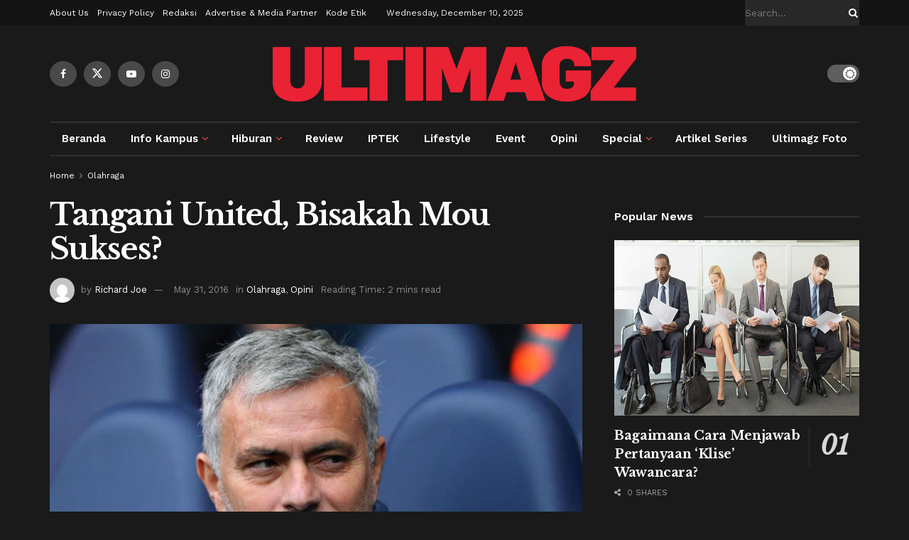

--- FILE ---
content_type: text/html; charset=utf-8
request_url: https://www.google.com/recaptcha/api2/aframe
body_size: 265
content:
<!DOCTYPE HTML><html><head><meta http-equiv="content-type" content="text/html; charset=UTF-8"></head><body><script nonce="PVqOeRs5rtnu3YbvW13taQ">/** Anti-fraud and anti-abuse applications only. See google.com/recaptcha */ try{var clients={'sodar':'https://pagead2.googlesyndication.com/pagead/sodar?'};window.addEventListener("message",function(a){try{if(a.source===window.parent){var b=JSON.parse(a.data);var c=clients[b['id']];if(c){var d=document.createElement('img');d.src=c+b['params']+'&rc='+(localStorage.getItem("rc::a")?sessionStorage.getItem("rc::b"):"");window.document.body.appendChild(d);sessionStorage.setItem("rc::e",parseInt(sessionStorage.getItem("rc::e")||0)+1);localStorage.setItem("rc::h",'1765321894361');}}}catch(b){}});window.parent.postMessage("_grecaptcha_ready", "*");}catch(b){}</script></body></html>

--- FILE ---
content_type: text/plain
request_url: https://www.google-analytics.com/j/collect?v=1&_v=j102&a=464194258&t=pageview&_s=1&dl=https%3A%2F%2Fultimagz.com%2Fopini%2Ftangani-united-bisakah-mou-sukses%2F&ul=en-us%40posix&dt=Tangani%20United%2C%20Bisakah%20Mou%20Sukses%3F%20-%20ULTIMAGZ&sr=1280x720&vp=1280x720&_u=IEBAAEABAAAAACAAI~&jid=490635145&gjid=1760206044&cid=884652984.1765321890&tid=UA-83439348-1&_gid=1178561878.1765321890&_r=1&_slc=1&z=1190958537
body_size: -449
content:
2,cG-TR3E6TF6L2

--- FILE ---
content_type: text/plain
request_url: https://www.google-analytics.com/j/collect?v=1&_v=j102&a=464194258&t=pageview&_s=1&dl=https%3A%2F%2Fultimagz.com%2Fopini%2Ftangani-united-bisakah-mou-sukses%2F&ul=en-us%40posix&dt=Tangani%20United%2C%20Bisakah%20Mou%20Sukses%3F%20-%20ULTIMAGZ&sr=1280x720&vp=1280x720&_u=aEDAAEABAAAAACAAI~&jid=1742515801&gjid=1550801616&cid=884652984.1765321890&tid=UA-237453437-1&_gid=1178561878.1765321890&_r=1&_slc=1&gtm=45He5c81n81WP9SX2Hv892080204za200zd892080204&gcd=13l3l3l3l1l1&dma=0&tag_exp=103116026~103200004~104527906~104528500~104684208~104684211~105391253~115583767~115616986~115938466~115938469~116184927~116184929~116217636~116217638~116251938~116251940~116682876&z=1036004208
body_size: -828
content:
2,cG-WHWXDD9CJW

--- FILE ---
content_type: application/javascript; charset=utf-8
request_url: https://fundingchoicesmessages.google.com/f/AGSKWxW5vM4_VhLMFCzv-NlJT4mIVIWX0CJMJZ03CKrQpLIvRTe6Wpi4r1HKoFQNrXNLZAAHmn4AJNvEYJt3yhBlwX1JlGiI7bvxevrE8YUgAtuIoJ4qGJlbS8lxsbb1gZ_EsvyTTaqWLKceImxbOds1jICBZ-SRGVF5O1R-mBuaP6BzkJNycaMdtZstTpab/_=partnerad&/eas_fif./promo300by250./skinad./reklama4.
body_size: -1290
content:
window['583aa892-51b7-40a6-8ff7-a2250897ab10'] = true;

--- FILE ---
content_type: application/javascript
request_url: https://propsid.b-cdn.net/gpt/ultimagz.js
body_size: 1692
content:
(function(w,d,s,l,i){w[l]=w[l]||[];w[l].push({'gtm.start':
new Date().getTime(),event:'gtm.js'});var f=d.getElementsByTagName(s)[0],
j=d.createElement(s),dl=l!='dataLayer'?'&l='+l:'';j.async=true;j.src=
'https://www.googletagmanager.com/gtm.js?id='+i+dl;f.parentNode.insertBefore(j,f);
})(window,document,'script','dataLayer','GTM-WP9SX2H');

var script_gtm = document.createElement('noscript');
                            script_gtm.innerHTML = `<iframe src="https://www.googletagmanager.com/ns.html?id=GTM-WP9SX2H"
                            height="0" width="0" style="display:none;visibility:hidden"></iframe>`;
                            
                            document.body.appendChild(script_gtm);
var script_tag = document.createElement('script');script_tag.type = 'text/javascript';
script_tag.async = true;
script_tag.src = 'https://securepubads.g.doubleclick.net/tag/js/gpt.js';

var stylesticky = document.createElement("style");
stylesticky.innerHTML = 
`#div-gpt-ad-leaderboard::before, #div-gpt-ad-multibanner1::before, #div-gpt-ad-multibanner2::before, #div-gpt-ad-multibanner3::before, #div-gpt-ad-mr1::before, #div-gpt-ad-mr2::before, #div-gpt-ad-mr3::before, .flying_carpet_div::before {
  content: "Advertisement";
  position: relative;
  display: block;
  text-align: center;
}`+
'.footer_sticky{'+
'   width:fit-content;'+
'   position:fixed;'+
'   bottom:0;left: 50%;'+
'   transform: translate(-50%);'+
'   z-index:1000;'+
'   background:white;'+
'   text-align:center;'+
'   box-shadow: rgb(17 58 102 / 35%) -2px -2px 2px 0px;'+
' }'+
' .close_sticky{'+
'   display: inline-block;'+
'   cursor: pointer;'+
'   color: black;'+
'   padding: 2px;'+
'   padding-left: 6px;'+
'   z-index: 9999;'+
'   font-family: Arial;'+
'   font-size: 12px;'+
'   right: 0px;'+
'   position: absolute;'+
'   top: -18px;'+
'   line-height: 20px;'+
'   height: 20px;'+
'   width: 20px;'+
'   box-shadow: rgba(17, 58, 102, 0.35) -2px -2px 2px 0px;'+
'   border-radius: 50% 0px 0px;'+
'   background-color: #fff;'+
' }';

var dv_l = document.createElement("div");
dv_l.id="div-gpt-ad-leaderboard";
dv_l.style="margin: 15px 0;";

var sc_l = document.createElement("script");
sc_l.innerHTML="googletag.cmd.push(function() { googletag.display('div-gpt-ad-leaderboard'); });";
dv_l.appendChild(sc_l);

var dv_m1 = document.createElement("div");
dv_m1.id="div-gpt-ad-multibanner1";
dv_m1.style="margin: 15px 0;";

var sc_m1 = document.createElement("script");
sc_m1.innerHTML="googletag.cmd.push(function() { googletag.display('div-gpt-ad-multibanner1'); });";
dv_m1.appendChild(sc_m1);

var dv_m2 = document.createElement("div");
dv_m2.id="div-gpt-ad-multibanner2";
dv_m2.style="margin: 15px 0;";

var sc_m2 = document.createElement("script");
sc_m2.innerHTML="googletag.cmd.push(function() { googletag.display('div-gpt-ad-multibanner2'); });";
dv_m2.appendChild(sc_m2);

var ft_sticky = document.createElement("div");
ft_sticky.id = "footer_sticky";
ft_sticky.className = "footer_sticky";
ft_sticky.innerHTML = '<a onclick="closeAds()" class="close_sticky">X</a>';

var cls_sticky = document.createElement("script");
cls_sticky.innerHTML = 'function closeAds(){document.getElementById("footer_sticky").style.display = "none";}';

var dv_sticky = document.createElement("div");
dv_sticky.id="div-gpt-ad-sticky";
dv_sticky.style="margin: 15px 0;";

var sc_sticky = document.createElement("script");
sc_sticky.innerHTML= 
'googletag.cmd.push(function() { googletag.display(\'div-gpt-ad-sticky\'); });'+
'        setTimeout(function(){ '+
'          var a = document.getElementById(\'footer_sticky\').clientHeight;'+
'          if(a < 40)'+
'          document.getElementById(\'close_button\').style.display = "none";'+
'        }, 2500);';
dv_sticky.appendChild(sc_sticky);
ft_sticky.appendChild(cls_sticky);
ft_sticky.appendChild(dv_sticky);

var dv_oop = document.createElement("div");
dv_oop.id="div-gpt-ad-oop";

var sc_oop = document.createElement("script");
sc_oop.innerHTML="googletag.cmd.push(function() { googletag.display('div-gpt-ad-oop'); });";
dv_oop.appendChild(sc_oop);

var wv = navigator.userAgent.toLowerCase();
if(wv.includes('topbuzz') || wv.includes('babe') || wv.includes('bacaberita') || wv.includes('kurio') || wv.includes('ucbrowser') || wv.includes('line')) {
  ;
} else{
  document.head.appendChild(script_tag);
  document.head.appendChild(stylesticky);
  window.googletag = window.googletag || {cmd: []};
  googletag.cmd.push(function() {
    googletag.pubads().setCentering(true);
    googletag.pubads().enableSingleRequest();
    googletag.pubads().collapseEmptyDivs();
    googletag.enableServices();
  });
  setTimeout(function(){
    var mapping1 = googletag.sizeMapping()
                                  .addSize([1024, 0], [[970, 250], [970, 90], [728, 250], [728, 90]])
                                  .addSize([800, 0], [[728, 250], [728, 90]])
                                  .addSize([0, 0], [[336, 280], [300, 250]])
                                  .build();

    var mapping2 = googletag.sizeMapping()
                              .addSize([1024, 0], [[970, 90]])
                              .addSize([800, 0], [[728, 90]])
                              .addSize([0, 0], [[320, 50]])
                              .build();

    var locleaderboard = document.getElementsByClassName("post-wrapper")[0];
    if (locleaderboard != null) {
      googletag.defineSlot('/160553881,22596573463/ultimagz.com/Leaderboard', [[970,250],[970,90],[728,250],[728,90]], 'div-gpt-ad-leaderboard')
                   .defineSizeMapping(mapping1)
                   .addService(googletag.pubads());
      locleaderboard.parentNode.insertBefore(dv_l, locleaderboard);
    }

    var locmultibanner1 = document.getElementsByClassName("entry-content no-share")[0];
    if (locmultibanner1 != null) {
      var locm = document.getElementsByClassName("entry-content no-share")[0].getElementsByTagName("p");
      var locm1 = Math.round(locm.length*10/100);
      var locm2 = Math.round(locm.length*50/100);
      googletag.defineSlot('/160553881,22596573463/ultimagz.com/Multibanner1', [[336,280],[300,250]], 'div-gpt-ad-multibanner1')
                   .addService(googletag.pubads());
      locmultibanner1.getElementsByTagName("p")[locm1].after(dv_m1);
    }

    var locmultibanner2 = document.getElementsByClassName("entry-content no-share")[0];
    if (locmultibanner2 != null) {
      googletag.defineSlot('/160553881,22596573463/ultimagz.com/Multibanner2', [[336,280],[300,250]], 'div-gpt-ad-multibanner2')
                   .addService(googletag.pubads());
      locmultibanner2.getElementsByTagName("p")[locm2].after(dv_m2);
    }

    var locsticky = document.getElementsByClassName("post-wrapper")[0];
    if (locsticky != null) {
      googletag.defineSlot('/160553881,22596573463/ultimagz.com/Sticky', [[320,50]], 'div-gpt-ad-sticky')
                   .defineSizeMapping(mapping2)
                   .addService(googletag.pubads());
      locsticky.after(ft_sticky);
    }

    var locoop = document.getElementsByClassName("post-wrapper")[0];
    if (locoop != null) {
      googletag.defineOutOfPageSlot('/160553881,22596573463/ultimagz.com/OOP', 'div-gpt-ad-oop')
                   .addService(googletag.pubads());
      locoop.after(dv_oop);
    }
  }, 1000);
}